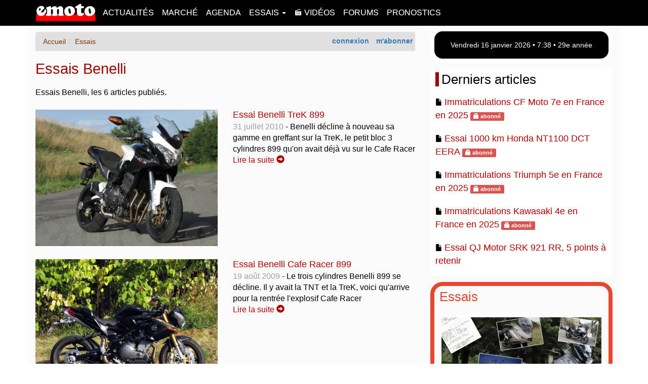

--- FILE ---
content_type: text/html; charset=UTF-8
request_url: https://www.emoto.com/essais/benelli.php
body_size: 6242
content:
<!DOCTYPE html>
<!--[if IE 8]> <html lang="fr-FR" class="ie8 no-js"> <![endif]-->
<!--[if IE 9]> <html lang="fr-FR" class="ie9 no-js"> <![endif]-->
<!--[if !IE]><!-->
<html lang="fr-FR">
<!--<![endif]-->
<head>
<!-- Google tag (gtag.js) -->
<script async src="https://www.googletagmanager.com/gtag/js?id=G-ENLC3FMR25"></script>
<script>
window.dataLayer = window.dataLayer || [];
function gtag(){dataLayer.push(arguments);}
gtag('js', new Date());
gtag('config', 'G-ENLC3FMR25');
</script>
<script async src="https://pagead2.googlesyndication.com/pagead/js/adsbygoogle.js?client=ca-pub-5960154044844828" crossorigin="anonymous"></script><meta charset="UTF-8">
<!-- meta http-equiv="content-type" content="text/html; charset=UTF-8"
,"sameAs":["https://www.facebook.com/emotocom/"] -->
<meta http-equiv="X-UA-Compatible" content="IE=edge">
<meta name="viewport" content="width=device-width,initial-scale=1,user-scalable=yes">
<meta name="description" content="Essais Benelli, tous nos articles avec nos photos et videos faites par les journalistes de Emoto">
<meta name="copyright" content="1998-2026 emoto.com">
<script type="application/ld+json">{"@context": "http://schema.org","@type": "Organization","url": "https://www.emoto.com","name": "Emoto","logo":"https://www.emoto.com/img/logo-emoto.png","contactPoint": {"@type": "ContactPoint","telephone": "+33614082949","contactType": "Customer service"}}</script>
<meta name="google-site-verification" content="C8Kzz24sBNKA7hb9Gl-0VAqjhNrGoA4zdQgihOX4Ba4" />
<title>Essais Benelli - Emoto</title>

<link rel="icon" href="/icon-emoto.png" type="image/png" />
<link rel="alternate" type="application/rss+xml" title="RSS Emoto" href="https://www.emoto.com/actualites.rss" />
<script src="/img/js/jquery-1.12.1.min.js"></script><link rel="stylesheet" href="/img/js/bootstrap/css/bootstrap.min.css"><link rel="stylesheet" href="/img/js/bootstrap/css/bootstrap-theme.min.css"><script async src="/img/js/bootstrap/js/bootstrap.min.js"></script><link rel="stylesheet" href="/img/css/v-1-8-3-emoto.min.css" /><!--[if lt IE 9]>
<script src="https://oss.maxcdn.com/html5shiv/3.7.2/html5shiv.min.js"></script>
<script src="https://oss.maxcdn.com/respond/1.4.2/respond.min.js"></script>
<![endif]-->
<!-- script src="/img/js/v-1-8-0-min.js" type="text/javascript"></script -->
</head>
<body>
		<header>
		<nav id="e_menu" class="navbar navbar-fixed-top">
			<div class="container">
				<div class="navbar-header">
					<button type="button" class="navbar-toggle collapsed" data-toggle="collapse" data-target=".navbar-collapse">
					<span class="sr-only">Toggle navigation</span>
					<span class="icon-bar"></span>
					<span class="icon-bar"></span>
					<span class="icon-bar"></span>
					</button>
					<a class="navbar-brand" href="https://www.emoto.com"><img id="e_logo" src="/img/logo-emoto.png" alt="emoto.com" title="aujourd'hui sur emoto.com"></a>
				</div>
				<div class="navbar-collapse collapse"><ul class="nav navbar-nav">
		<li><a href="/actualites/"							title="Actualités">Actualités</a></li>
		<li><a href="/marche/"								title="Marché">Marché</a></li>
		<li><a href="/agenda/"								title="Agenda">Agenda</a></li>
		<li class="dropdown">
			<a href="#" class="dropdown-toggle" data-toggle="dropdown" role="button" aria-haspopup="true" aria-expanded="false">Essais <span class="caret"></span></a>
			<ul class="dropdown-menu">
			<li><a href="/essais/moto/"						title="Essais moto">Essais moto</a></li>
			<li><a href="/essais/aprilia.php"				title="Essais Aprilia">Aprilia</a></li>
			<li><a href="/essais/bmw.php"					title="Essais BMW">BMW</a></li>
			<li><a href="/essais/cf-moto.php"				title="Essais CF Moto">CF Moto</a></li>
			<li><a href="/essais/ducati.php"				title="Essais Ducati">Ducati</a></li>
			<li><a href="/essais/harley-davidson.php"		title="Essais Harley-Davidson">Harley-Davidson</a></li>
			<li><a href="/essais/honda.php"					title="Essais Honda">Honda</a></li>
			<li><a href="/essais/indian.php"				title="Essais Indian">Indian</a></li>
			<li><a href="/essais/kawasaki.php"				title="Essais Kawasaki">Kawasaki</a></li>
			<li><a href="/essais/ktm.php"					title="Essais KTM">KTM</a></li>
			<li><a href="/essais/moto-guzzi.php"			title="Essais Moto Guzzi">Moto Guzzi</a></li>
			<li><a href="/essais/enfield.php"				title="Essais Royal Enfield">Royal Enfield</a></li>
			<li><a href="/essais/suzuki.php"				title="Essais Suzuki">Suzuki</a></li>
			<li><a href="/essais/triumph.php"				title="Essais Triumph">Triumph</a></li>
			<li><a href="/essais/yamaha.php"				title="Essais Yamaha">Yamaha</a></li>
			<li><a href="/comparatifs/"						title="Comparatifs">Comparatifs</a></li>
			<li><a href="/essais/scooter/"					title="Essais scooter et maxi scooter">Essais scooter</a></li>
			</ul>
		</li>
		<li><a href="/videos/"								title="Vidéos">&#x1F3AC; Vidéos</a></li>
		<li><a href="/forums/"								title="Forums">Forums</a></li>
		<li><a href="/pronostics/"								title="Pronostics">Pronostics</a></li>
		</ul></div>
			</div>
		</nav>
		</header>
		<div class="container" style="overflow:hidden"><div class="row"><div id="e_content" class="col-sm-12 col-md-8"><nav><div id="e_logbox" class="pull-right"><strong><a class="e_elt" rel="nofollow" href="/mon/connexion.php">connexion</a> <a class="e_elt" rel="nofollow" href="/mon/abonnement/">m'abonner</a></strong></div><ol class="breadcrumb" itemscope itemtype="http://schema.org/BreadcrumbList"><li itemprop="itemListElement" itemscope
      itemtype="http://schema.org/ListItem"><a itemprop="item" href="/"><span itemprop="name">Accueil</span></a><meta itemprop="position" content="1" /></li><li class="active" itemprop="itemListElement" itemscope
      itemtype="http://schema.org/ListItem"><a itemprop="item" href="/essais/"><span itemprop="name">Essais</span></a><meta itemprop="position" content="2" /></li></ol></nav>
<h1>Essais Benelli</h1><p>Essais Benelli, les 6 articles publi&eacute;s.</p><div class="row"><div class="col-xs-12 col-sm-6 e_rspace"><a title="Essai Benelli TreK 899" href="/essais/benelli-trek-899-6537.php"><img loading="lazy" class="e_img" alt="Essai Benelli TreK 899" src="/img/docs/6537/fond-800x600.jpg" width="400" height="266"></a></div><div class="col-xs-12 col-sm-6 e_rspace"><a class="e_txttitle" title="Essai Benelli TreK 899" href="/essais/benelli-trek-899-6537.php">Essai Benelli TreK 899</a><p><time datetime="2010-07-31T13:45:00+02:00">31 juillet 2010</time> - Benelli décline à nouveau sa gamme en greffant sur la TreK, le petit bloc 3 cylindres 899 qu'on avait déjà vu sur le Cafe Racer<br><a title="Essai Benelli TreK 899" href="/essais/benelli-trek-899-6537.php">Lire la suite <span class="glyphicon glyphicon-circle-arrow-right" aria-hidden="true"></span></a></p></div></div><div class="row"><div class="col-xs-12 col-sm-6 e_rspace"><a title="Essai Benelli Cafe Racer 899" href="/essais/benelli-cafe-racer-899-5664.php"><img loading="lazy" class="e_img" alt="Essai Benelli Cafe Racer 899" src="/img/docs/5664/fond-800x600.jpg" width="400" height="266"></a></div><div class="col-xs-12 col-sm-6 e_rspace"><a class="e_txttitle" title="Essai Benelli Cafe Racer 899" href="/essais/benelli-cafe-racer-899-5664.php">Essai Benelli Cafe Racer 899</a><p><time datetime="2009-08-19T20:25:00+02:00">19 août 2009</time> - Le trois cylindres Benelli 899 se décline. Il y avait la TNT et la TreK, voici qu'arrive pour la rentrée l'explosif Cafe Racer<br><a title="Essai Benelli Cafe Racer 899" href="/essais/benelli-cafe-racer-899-5664.php">Lire la suite <span class="glyphicon glyphicon-circle-arrow-right" aria-hidden="true"></span></a></p></div></div><div class="row"><div class="col-xs-12 col-sm-6 e_rspace"><a title="Essai Benelli TNT 899" href="/essais/benelli-tnt-899-4858.php"><img loading="lazy" class="e_img" alt="Essai Benelli TNT 899" src="/img/docs/4858/fond-800x600.jpg" width="400" height="266"></a></div><div class="col-xs-12 col-sm-6 e_rspace"><a class="e_txttitle" title="Essai Benelli TNT 899" href="/essais/benelli-tnt-899-4858.php">Essai Benelli TNT 899</a><p><time datetime="2008-10-01T15:30:00+02:00">1er octobre 2008</time> - Après la Tre-K, la TNT 899 soeur de la 1130, est la seconde offensive de Benelli depuis son rachat par le groupe chinois Qianjiang<br><a title="Essai Benelli TNT 899" href="/essais/benelli-tnt-899-4858.php">Lire la suite <span class="glyphicon glyphicon-circle-arrow-right" aria-hidden="true"></span></a></p></div></div><div class="row"><div class="col-xs-12 col-sm-6 e_rspace"><a title="Essai Benelli TreK 1130" href="/essais/benelli-trek08.php"><img loading="lazy" class="e_img" alt="Essai Benelli TreK 1130" src="/img/docs/benelli-trek08/fond-800x600.jpg" width="400" height="266"></a></div><div class="col-xs-12 col-sm-6 e_rspace"><a class="e_txttitle" title="Essai Benelli TreK 1130" href="/essais/benelli-trek08.php">Essai Benelli TreK 1130</a><p><time datetime="2008-04-16T23:12:00+02:00">16 avril 2008</time> - Destinée à attaquer un grand voyage ou des week-end plein de kilomètres, l'idée de greffer des valises à la TreK paraît bonne<br><a title="Essai Benelli TreK 1130" href="/essais/benelli-trek08.php">Lire la suite <span class="glyphicon glyphicon-circle-arrow-right" aria-hidden="true"></span></a></p></div></div><div class="row"><div class="col-xs-12 col-sm-6 e_rspace"><a title="Essai Benelli TreK 1130" href="/essais/benelli-trek.php"><img loading="lazy" class="e_img" alt="Essai Benelli TreK 1130" src="/img/docs/benelli-trek/200x150.jpg" width="400" height="266"></a></div><div class="col-xs-12 col-sm-6 e_rspace"><a class="e_txttitle" title="Essai Benelli TreK 1130" href="/essais/benelli-trek.php">Essai Benelli TreK 1130</a><p><time datetime="2007-10-09T18:52:00+02:00">9 octobre 2007</time> - machine est destinée aux grands voyageurs, ceux qui alignent les kilomètres sur des routes plus ou moins bien goudronnées<br><a title="Essai Benelli TreK 1130" href="/essais/benelli-trek.php">Lire la suite <span class="glyphicon glyphicon-circle-arrow-right" aria-hidden="true"></span></a></p></div></div><div class="row"><div class="col-xs-12 col-sm-6 e_rspace"><a title="Essai Benelli Cafe Racer 1130" href="/essais/benelli-caferacer1130.php"><img loading="lazy" class="e_img" alt="Essai Benelli Cafe Racer 1130" src="/img/docs/benelli-caferacer1130/caferacer1130.jpg" width="400" height="266"></a></div><div class="col-xs-12 col-sm-6 e_rspace"><a class="e_txttitle" title="Essai Benelli Cafe Racer 1130" href="/essais/benelli-caferacer1130.php">Essai Benelli Cafe Racer 1130</a><p><time datetime="2007-07-09T23:24:00+02:00">9 juillet 2007</time> - Tous les détails qui font un Cafe Racer sont réunis sur cette machine au coeur gros comme ça : l'image, le son et les sensations<br><a title="Essai Benelli Cafe Racer 1130" href="/essais/benelli-caferacer1130.php">Lire la suite <span class="glyphicon glyphicon-circle-arrow-right" aria-hidden="true"></span></a></p></div></div><p>Nous suivre sur notre <a href="/site/rss.php">fil RSS</a>.</p></div>
			<aside>
			<div id="e_related_content" class="col-sm-12 col-md-4 hidden-print"><div class="e_also_doc e_ephemeride"><div id="e_heuresite"></div></div><div class="e_block"><h2>Derniers articles</h2><div class="row"><div class="col-xs-12 e_rspace"><span class="glyphicon glyphicon-file" aria-hidden="true"></span> <a class="e_txttitle" title="Immatriculations CF Moto 7e en France en 2025" href="/actualites/2026/immatriculations-cf-moto-7e-en-france-en-2025-10516.php">Immatriculations CF Moto 7e en France en 2025</a> <span class="label label-danger"><span class="glyphicon glyphicon-lock" aria-hidden="true"></span> abonn&eacute;</span></div></div><div class="row"><div class="col-xs-12 e_rspace"><span class="glyphicon glyphicon-file" aria-hidden="true"></span> <a class="e_txttitle" title="1000 km Honda NT1100 DCT EERA" href="/essais/1000-km-honda-nt1100-dct-eera-10515.php">Essai 1000 km Honda NT1100 DCT EERA</a> <span class="label label-danger"><span class="glyphicon glyphicon-lock" aria-hidden="true"></span> abonn&eacute;</span></div></div><div class="row"><div class="col-xs-12 e_rspace"><span class="glyphicon glyphicon-file" aria-hidden="true"></span> <a class="e_txttitle" title="Immatriculations Triumph 5e en France en 2025" href="/actualites/2026/immatriculations-triumph-5e-en-france-en-2025-10514.php">Immatriculations Triumph 5e en France en 2025</a> <span class="label label-danger"><span class="glyphicon glyphicon-lock" aria-hidden="true"></span> abonn&eacute;</span></div></div><div class="row"><div class="col-xs-12 e_rspace"><span class="glyphicon glyphicon-file" aria-hidden="true"></span> <a class="e_txttitle" title="Immatriculations Kawasaki 4e en France en 2025" href="/actualites/2026/immatriculations-kawasaki-4e-en-france-en-2025-10513.php">Immatriculations Kawasaki 4e en France en 2025</a> <span class="label label-danger"><span class="glyphicon glyphicon-lock" aria-hidden="true"></span> abonn&eacute;</span></div></div><div class="row"><div class="col-xs-12 e_rspace"><span class="glyphicon glyphicon-file" aria-hidden="true"></span> <a class="e_txttitle" title="Essai QJ Motor SRK 921 RR, 5 points à retenir" href="/actualites/2026/essai-qj-motor-srk-921-rr-5-points-a-retenir-10512.php">Essai QJ Motor SRK 921 RR, 5 points à retenir</a></div></div></div><div class="e_also_doc e_also_essais"><h2><a href="/essais/">Essais</a></h2><div class="row"><div class="col-xs-12 e_rspace"><a class="e_txttitle" title="1000 km Honda NT1100 DCT EERA" href="/essais/1000-km-honda-nt1100-dct-eera-10515.php"><picture><source type="image/webp" srcset="/img/docs/10515/essai-1000-km-honda-nt1100-dct-eera-une.webp"><img loading="lazy" class="e_img img-thumbnail" alt="1000 km Honda NT1100 DCT EERA" src="/img/docs/10515/essai-1000-km-honda-nt1100-dct-eera-une.jpg" width="400" height="266"></picture>Essai 1000 km Honda NT1100 DCT EERA</a> <span class="label label-danger"><span class="glyphicon glyphicon-lock" aria-hidden="true"></span> abonn&eacute;</span></div></div><div class="row"><div class="col-xs-12 e_rspace"><a class="e_txttitle" title="QJ Motor SRK 921 RR" href="/essais/qj-motor-srk-921-rr-10502.php"><picture><source type="image/webp" srcset="/img/docs/10502/essai-qj-motor-srk-921-rr-une.webp"><img loading="lazy" class="e_img img-thumbnail" alt="QJ Motor SRK 921 RR" src="/img/docs/10502/essai-qj-motor-srk-921-rr-une.jpg" width="400" height="266"></picture>Essai QJ Motor SRK 921 RR</a> <span class="label label-danger"><span class="glyphicon glyphicon-lock" aria-hidden="true"></span> abonn&eacute;</span></div></div></div><div class="e_block"><h2>Réseaux sociaux</h2><div class="text-center" style="font-size:150%"><div id="e_reseaux"><a target="_blank" href="https://www.youtube.com/emotocom">Youtube</a> &bull; <a target="_blank" href="https://www.facebook.com/emotocom/">Facebook</a> &bull; <a target="_blank" href="https://instagram.com/emoto_com">Instagram</a></div></div></div><div class="e_also_doc e_also_reportages"><h2><a href="/reportages/">Reportages</a></h2><div class="row"><div class="col-xs-12 e_rspace"><a class="e_txttitle" title="Brough Superior" href="/reportages/brough-superior-10501.php"><picture><source type="image/webp" srcset="/img/reportages/10501/brough-superior-ss100-anniversary-une.webp"><img loading="lazy" class="e_img img-thumbnail" alt="Brough Superior" src="/img/reportages/10501/brough-superior-ss100-anniversary-une.jpg" width="400" height="266"></picture>Brough Superior</a></div></div><div class="row"><div class="col-xs-12 e_rspace"><a class="e_txttitle" title="EICMA 2025" href="/reportages/eicma-2025-10496.php"><picture><source type="image/webp" srcset="/img/reportages/10496/eicma-2025-une.webp"><img loading="lazy" class="e_img img-thumbnail" alt="EICMA 2025" src="/img/reportages/10496/eicma-2025-une.jpg" width="400" height="266"></picture>EICMA 2025</a></div></div></div><div class="e_block"><h2>Sujets</h2><p class="text-center"><a title="AJP" href="/tags/ajp.php" style="font-size:19px;">AJP</a> &bull; <a title="Aprilia" href="/tags/aprilia.php" style="font-size:24px;">Aprilia</a> &bull; <a title="Benelli" href="/tags/benelli.php" style="font-size:18px;">Benelli</a> &bull; <a title="Beta" href="/tags/beta.php" style="font-size:22px;">Beta</a> &bull; <a title="BMW" href="/tags/bmw.php" style="font-size:26px;">BMW</a> &bull; <a title="Brough Superior" href="/tags/brough-superior.php">Brough Superior</a> &bull; <a title="BSA" href="/tags/bsa.php" style="font-size:21px;">BSA</a> &bull; <a title="Buell" href="/tags/buell.php" style="font-size:18px;">Buell</a> &bull; <a title="Bultaco" href="/tags/bultaco.php" style="font-size:20px;">Bultaco</a> &bull; <a title="CF Moto" href="/tags/cf-moto.php" style="font-size:20px;">CF Moto</a> &bull; <a title="Derbi" href="/tags/derbi.php" style="font-size:18px;">Derbi</a> &bull; <a title="Ducati" href="/tags/ducati.php" style="font-size:25px;">Ducati</a> &bull; <a title="Royal Enfield" href="/tags/royal-enfield.php" style="font-size:21px;">Royal Enfield</a> &bull; <a title="Fantic" href="/tags/fantic.php">Fantic</a> &bull; <a title="Gilera" href="/tags/gilera.php" style="font-size:19px;">Gilera</a> &bull; <a title="Moto Guzzi" href="/tags/moto-guzzi.php" style="font-size:22px;">Moto Guzzi</a> &bull; <a title="Harley-Davidson" href="/tags/harley-davidson.php" style="font-size:26px;">Harley-Davidson</a> &bull; <a title="Honda" href="/tags/honda.php" style="font-size:26px;">Honda</a> &bull; <a title="Husaberg" href="/tags/husaberg.php" style="font-size:19px;">Husaberg</a> &bull; <a title="Husqvarna" href="/tags/husqvarna.php" style="font-size:23px;">Husqvarna</a> &bull; <a title="Hyosung" href="/tags/hyosung.php" style="font-size:20px;">Hyosung</a> &bull; <a title="Indian" href="/tags/indian.php" style="font-size:19px;">Indian</a> &bull; <a title="Kawasaki" href="/tags/kawasaki.php" style="font-size:25px;">Kawasaki</a> &bull; <a title="KTM" href="/tags/ktm.php" style="font-size:23px;">KTM</a> &bull; <a title="Kymco" href="/tags/kymco.php" style="font-size:21px;">Kymco</a> &bull; <a title="Laverda" href="/tags/laverda.php" style="font-size:20px;">Laverda</a> &bull; <a title="Mash" href="/tags/mash.php" style="font-size:20px;">Mash</a> &bull; <a title="Matra" href="/tags/matra.php" style="font-size:21px;">Matra</a> &bull; <a title="MBK" href="/tags/mbk.php" style="font-size:22px;">MBK</a> &bull; <a title="Moto Morini" href="/tags/moto-morini.php" style="font-size:21px;">Moto Morini</a> &bull; <a title="MV Agusta" href="/tags/mv-agusta.php" style="font-size:18px;">MV Agusta</a> &bull; <a title="MZ" href="/tags/mz.php" style="font-size:23px;">MZ</a> &bull; <a title="Peugeot" href="/tags/peugeot.php" style="font-size:24px;">Peugeot</a> &bull; <a title="Piaggio" href="/tags/piaggio.php" style="font-size:24px;">Piaggio</a> &bull; <a title="QJ Motor" href="/tags/qj-motor.php">QJ Motor</a> &bull; <a title="Quadro" href="/tags/quadro.php" style="font-size:20px;">Quadro</a> &bull; <a title="Sherco" href="/tags/sherco.php">Sherco</a> &bull; <a title="Suzuki" href="/tags/suzuki.php" style="font-size:26px;">Suzuki</a> &bull; <a title="SYM" href="/tags/sym.php" style="font-size:21px;">SYM</a> &bull; <a title="Triumph" href="/tags/triumph.php" style="font-size:22px;">Triumph</a> &bull; <a title="Ural" href="/tags/ural.php">Ural</a> &bull; <a title="Vespa" href="/tags/vespa.php" style="font-size:18px;">Vespa</a> &bull; <a title="Victory" href="/tags/victory.php" style="font-size:18px;">Victory</a> &bull; <a title="Voxan" href="/tags/voxan.php" style="font-size:19px;">Voxan</a> &bull; <a title="Yamaha" href="/tags/yamaha.php" style="font-size:26px;">Yamaha</a></p></div><form name="youtube" action="https://www.youtube.com/emotocom/?sub_confirmation=1"><input type="submit" class="e_btn_youtube" value="S'abonner &agrave; notre cha&icirc;ne Youtube"></form><div class="e_also_doc e_also_comparatifs"><h2><a href="/comparatifs/">Comparatifs</a></h2><div class="row"><div class="col-xs-12 e_rspace"><a class="e_txttitle" title="CB1000 GT, Tracer 9 GT, Versys 1100 SE, 1000 GX et S 1000 XR" href="/comparatifs/cb1000-gt-tracer-9-gt-versys-1100-se-1000-gx-et-s-1000-xr-10505.php"><picture><source type="image/webp" srcset="/img/comparatifs/10505/comparatif-honda-cb-1000-gt-bmw-s-1000-xr-kawasaki-versys-1000-se-suzuki-gsxs-1000-gx-et-yamaha-tracer-9-gt-une.webp"><img loading="lazy" class="e_img img-thumbnail" alt="CB1000 GT, Tracer 9 GT, Versys 1100 SE, 1000 GX et S 1000 XR" src="/img/comparatifs/10505/comparatif-honda-cb-1000-gt-bmw-s-1000-xr-kawasaki-versys-1000-se-suzuki-gsxs-1000-gx-et-yamaha-tracer-9-gt-une.jpg" width="400" height="266"></picture>Comparatif CB1000 GT, Tracer 9 GT, Versys 1100 SE, 1000 GX et S 1000 XR</a> <span class="label label-danger"><span class="glyphicon glyphicon-lock" aria-hidden="true"></span> abonn&eacute;</span></div></div><div class="row"><div class="col-xs-12 e_rspace"><a class="e_txttitle" title="9 roadsters permis A2" href="/comparatifs/comparatif-9-roadsters-permis-a2-10189.php"><picture><source type="image/webp" srcset="/img/comparatifs/10189/comparatif-9-roadsters-a2-une.webp"><img loading="lazy" class="e_img img-thumbnail" alt="9 roadsters permis A2" src="/img/comparatifs/10189/comparatif-9-roadsters-a2-une.jpg" width="400" height="266"></picture>Comparatif 9 roadsters permis A2</a></div></div></div><div class="e_block"><h2>Articles &agrave; la Une</h2><div class="row"><div class="col-xs-12 e_rspace"><a class="e_txttitle" title="Essai 1000 km BMW R 1300 RT" href="/essais/1000-km-bmw-r-1300-rt-10460.php"><picture><source type="image/webp" srcset="/img/docs/10460/essai-1000-km-bmw-r-1300-rt.webp"><img loading="lazy" class="e_img img-thumbnail" alt="Essai 1000 km BMW R 1300 RT" src="/img/docs/10460/essai-1000-km-bmw-r-1300-rt.jpg" width="400" height="266"></picture>Essai 1000 km BMW R 1300 RT</a></div></div><div class="row"><div class="col-xs-12 e_rspace"><a class="e_txttitle" title="Essai QJ Motor SRK 800" href="/essais/qj-motor-srk-800-10456.php"><picture><source type="image/webp" srcset="/img/docs/10456/essai-qj-motor-srk-800.webp"><img loading="lazy" class="e_img img-thumbnail" alt="Essai QJ Motor SRK 800" src="/img/docs/10456/essai-qj-motor-srk-800.jpg" width="400" height="266"></picture>Essai QJ Motor SRK 800</a></div></div><div class="row"><div class="col-xs-12 e_rspace"><a class="e_txttitle" title="Essai Mash GT 750" href="/essais/mash-gt-750-10476.php"><picture><source type="image/webp" srcset="/img/docs/10476/essai-mash-gt-750.webp"><img loading="lazy" class="e_img img-thumbnail" alt="Essai Mash GT 750" src="/img/docs/10476/essai-mash-gt-750.jpg" width="400" height="266"></picture>Essai Mash GT 750</a></div></div><div class="row"><div class="col-xs-12 e_rspace"><a class="e_txttitle" title="Essai Brough Superior SS100, Dagger et Lawrence" href="/essais/brough-superior-ss100-dagger-et-lawrence-10466.php"><picture><source type="image/webp" srcset="/img/docs/10466/essai-brough-superior-ss100-dagger-et-lawrence.webp"><img loading="lazy" class="e_img img-thumbnail" alt="Essai Brough Superior SS100, Dagger et Lawrence" src="/img/docs/10466/essai-brough-superior-ss100-dagger-et-lawrence.jpg" width="400" height="266"></picture>Essai Brough Superior SS100, Dagger et Lawrence</a></div></div></div></div>
			</div> <!-- row -->
			</aside></div> <!-- /container -->		<footer id="e_footer">
			<div class="container">
				<div class="row"><div class="col-xs-12 col-sm-6 e_rspace"><div class="row"><div class="col-xs-6 e_rspace"><p><a href="/" title="La Une de Emoto">La Une</a>
		<br><a href="/actualites/"						title="Actualités">Actualités</a>
		<br><a href="/essais/"							title="Essais">Essais</a>
		<br><a href="/reportages/"						title="Reportages">Reportages</a>
		<br><a href="/comparatifs/"						title="Comparatifs">Comparatifs</a>
		<br><a href="/videos/"							title="Vidéos">Vidéos</a>
		<br><a href="/podcasts/"						title="Emoto, le podcast moto">Podcasts</a>
		<br><a href="/agenda/"							title="Agenda">Agenda</a>
		<br><a href="/forums/"							title="Forums">Forums</a>
		<br><a href="/pronostics/"							title="Pronostics">Pronostics</a>
		</p></div><div class="col-xs-6 e_rspace"><p><a target="_blank" href="https://www.youtube.com/emotocom">Youtube</a><br><a target="_blank" href="https://www.facebook.com/emotocom/">Facebook</a><br><a target="_blank" href="https://www.threads.com/@emoto_com">Threads</a><br><a target="_blank" href="https://instagram.com/emoto_com">Instagram</a><br></p><p><a target="_blank" href="https://podcasts.apple.com/fr/podcast/emoto-le-podcast-moto/id1496363940">Apple Podcasts</a><br><a target="_blank" href="https://open.spotify.com/show/7uUGcT3FQEbwAPIIUgpvK4">Spotify</a><br><a target="_blank" href="https://deezer.com/show/2312502">Deezer</a><br></p><p><a href="/site/rss.php">Flux RSS</a></p></div></div></div><div class="col-xs-12 col-sm-6 e_rspace"><div><form method="get" action="https://www.google.fr/search" onsubmit="document.getElementById('q').value=document.getElementById('q').value.replace('site:emoto.com','').trim()+' site:emoto.com';this.submit()"><input type="text" class="form-control" id="q" name="q" value="" placeholder="Chercher avec Google"><input type="radio" name="tbm" value="" checked> articles <input type="radio" name="tbm" value="isch"> photos</form>
	</div><p><form name="youtube" action="https://www.youtube.com/emotocom/?sub_confirmation=1"><input type="submit" class="e_btn_youtube" value="S'abonner &agrave; notre cha&icirc;ne Youtube"></form></p><p><a rel="nofollow" href="/site/cgu.php">Conditions Générales d'Utilisation</a><br><a rel="nofollow" href="/site/cgv.php">Conditions Générales de Vente</a><br><a target="_blank" href="https://www.pinkantfactory.com">Edition Pink Ant Factory</a>
					<br><a href="/site/">Nous contacter</a>
					</p></div></div><div class="row"><div class="col-xs-12 e_rspace"><a name="bottom">&copy;</a> 1998-2026 Emoto. Tous droits réservés. All rights reserved.</div></div>			</div>
		</footer>
		<nav id="e_scroll"><a href="#"><span class="glyphicon glyphicon-arrow-up" aria-hidden="true"></span></a></nav>	<script>
	$(document).ready(function(){
		$(window).scroll(function(){
			if($(this).scrollTop()>100) {
				$('#e_scroll').fadeIn();
			} else {
				$('#e_scroll').fadeOut();
			}
		});
		var jours=['Dimanche','Lundi','Mardi','Mercredi','Jeudi','Vendredi','Samedi'];
		var mois=['','janvier','f&eacute;vrier','mars','avril','mai','juin','juillet','ao&ucirc;t','septembre','octobre','novembre','d&eacute;cembre'];
		var d=new Date();
		var ds=new Date(d.getTime());
		var o=Math.floor((d.getTime()-ds.getTime())/1000);
		if(o!=0) d=new Date(d.getTime()+o*1000);
		var s=Math.floor(d.getTime()/1000)-o;
		$(document).on('tictac',function(e){
			d=new Date();
			if(o!=0) d=new Date(d.getTime()+o*1000);
			s=Math.floor(d.getTime()/1000)-o+1;
			w=d.getDay();
			m=d.getMonth()+1;
			y=d.getFullYear();
			min=d.getMinutes();
			$("#e_heuresite").html(jours[w]+' '+d.getDate()+' '+mois[m]+' '+y+' &bull; '+d.getHours()+((s%2)?':':' ')+((min<10)?'0'+min:min)+' &bull; '+(y-1998+1)+'e ann&eacute;e');
		});
				$(document).trigger('tictac',[s,d]);
		setInterval(function(){$(document).trigger('tictac',[s,d])},1000);
	});
	</script>
	
</body>
</html>

--- FILE ---
content_type: text/html; charset=utf-8
request_url: https://www.google.com/recaptcha/api2/aframe
body_size: 266
content:
<!DOCTYPE HTML><html><head><meta http-equiv="content-type" content="text/html; charset=UTF-8"></head><body><script nonce="fL4pc3wjlvY9occVxdNgDw">/** Anti-fraud and anti-abuse applications only. See google.com/recaptcha */ try{var clients={'sodar':'https://pagead2.googlesyndication.com/pagead/sodar?'};window.addEventListener("message",function(a){try{if(a.source===window.parent){var b=JSON.parse(a.data);var c=clients[b['id']];if(c){var d=document.createElement('img');d.src=c+b['params']+'&rc='+(localStorage.getItem("rc::a")?sessionStorage.getItem("rc::b"):"");window.document.body.appendChild(d);sessionStorage.setItem("rc::e",parseInt(sessionStorage.getItem("rc::e")||0)+1);localStorage.setItem("rc::h",'1768549122446');}}}catch(b){}});window.parent.postMessage("_grecaptcha_ready", "*");}catch(b){}</script></body></html>